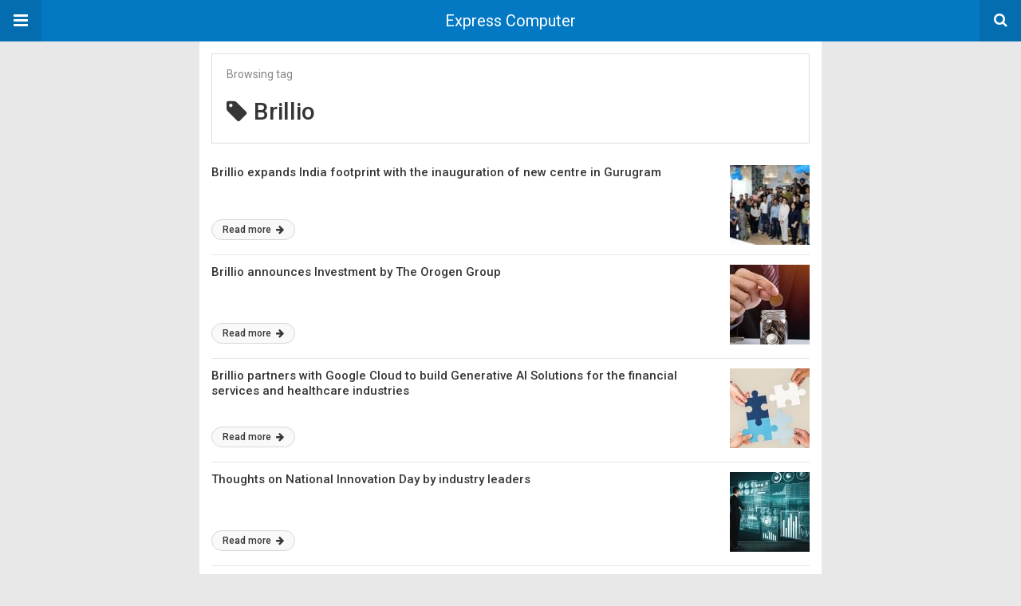

--- FILE ---
content_type: text/html; charset=UTF-8
request_url: https://www.expresscomputer.in/amp/tag/brillio/
body_size: 8528
content:
<!DOCTYPE html>
<html lang="en-US" amp>
<head>
	<meta charset="utf-8">
	<meta name="viewport" content="width=device-width,minimum-scale=1,maximum-scale=1,initial-scale=1">
	<meta name="theme-color" content="#0379c4">

				<link rel="canonical" href="https://www.expresscomputer.in/tag/brillio/">
			<title>Brillio Archives - Express Computer</title>
<script type="application/ld+json">{
    "@context": "http://schema.org/",
    "@type": "Organization",
    "@id": "#organization",
    "logo": {
        "@type": "ImageObject",
        "url": "https://cdn1.expresscomputer.in/wp-content/uploads/2021/07/26171226/standard-250px.webp"
    },
    "url": "https://www.expresscomputer.in/",
    "name": "Express Computer",
    "description": "Digital Magazine, Latest Computer Magazine, India"
}</script>
<script type="application/ld+json">{
    "@context": "http://schema.org/",
    "@type": "WebSite",
    "name": "Express Computer",
    "alternateName": "Digital Magazine, Latest Computer Magazine, India",
    "url": "https://www.expresscomputer.in/"
}</script>
<style amp-custom>
*{-webkit-box-sizing:border-box;-moz-box-sizing:border-box;box-sizing:border-box}amp-iframe{max-width:100%;height:auto}

pre{white-space:pre-wrap}.clearfix:after,.clearfix:before{display:table;content:' ';clear:both}.clearfix{zoom:1}.wrap{padding:15px 15px 0;height:100%}.wrap img{max-width:100%}body.body{background:var(--bg-color);font-family:lato;font-weight:400;color:#363636;line-height:1.44;font-size:15px}.better-amp-wrapper{max-width:780px;margin:0 auto;color:var(--text-color);background:var(--content-bg-color)}.amp-image-tag,amp-video{max-width:100%}blockquote,p{margin:0 0 15px}.bold,b,strong{font-weight:700}a{-webkit-transition:all .4s ease;-moz-transition:all .4s ease;-o-transition:all .4s ease;transition:all .4s ease;color:var(--primary-color)}amp-video{height:auto}.strong-label,blockquote{color:#000;font-family:Roboto;font-weight:500;line-height:1.5}blockquote{border:1px solid #e2e2e2;border-width:1px 0;padding:15px 15px 15px 60px;text-align:left;position:relative;clear:both}blockquote p:last-child{margin-bottom:0}blockquote:before{content:"\f10e";font:normal normal normal 14px/1 FontAwesome;color:#d3d3d3;font-size:28px;position:absolute;left:12px;top:17px}.button,.comments-pagination a,.pagination a{padding:6px 15px;border:1px solid #d7d7d7;background:#faf9f9;color:#494949;font-family:Roboto;font-weight:500;font-size:13px;display:inline-block;text-decoration:none;border-radius:33px}.pagination a{padding:0 15px}.comments-pagination{margin:10px 0;color:#adadad;font-size:small}.comments-pagination a{margin-right:5px;padding:5px 15px}.img-holder{position:relative;width:80px;background:center center no-repeat #eee;display:inline-block;float:left;margin-right:15px;margin-bottom:15px;-webkit-background-size:cover;-moz-background-size:cover;-o-background-size:cover;background-size:cover}.img-holder:before{display:block;content:" ";width:100%;padding-top:70%}.content-holder{position:absolute;bottom:16px;left:16px;right:16px}.h1,.h2,.h3,.h4,.h5,.h6,.heading-typo,h1,h2,h3,h4,h5,h6{font-family:Roboto;font-weight:500;margin:15px 0 7px}.heading{font-size:16px;font-weight:700;margin:10px 0}.site-header{height:52px;width:100%;position:relative;margin:0;color:#fff;background:var(--primary-color)}.site-header .branding,.site-header .navbar-search,.site-header .navbar-toggle{color:#fff;position:absolute;top:0;height:52px;font-weight:400;text-align:center}.site-header .branding{display:block;font-size:20px;text-decoration:none;font-family:Roboto,"Open Sans",sans-serif;width:100%;padding:10px 55px;z-index:9;line-height:32px}.site-header .branding .amp-image-tag{display:inline-block}.sticky-nav .site-header{position:fixed;left:0;right:0;top:0;z-index:999;display:block}body.sticky-nav{padding-top:52px}.site-header .navbar-search,.site-header .navbar-toggle{font-size:18px;z-index:99;border:none;background:rgba(0,0,0,.1);line-height:50px;margin:0;padding:0;width:52px;outline:0;cursor:pointer;-webkit-transition:all .6s ease;-moz-transition:all .6s ease;-o-transition:all .6s ease;transition:all .6s ease}.site-header .navbar-search:hover,.site-header .navbar-toggle:hover{background:rgba(0,0,0,.1)}.site-header .navbar-search:focus,.site-header .navbar-toggle:focus{background:rgba(0,0,0,.2)}.site-header .navbar-toggle{font-size:21px;left:0}.site-header .navbar-search{font-size:18px;right:0;line-height:48px}.better-amp-footer{margin:0;background:var(--footer-bg-color)}.better-amp-footer.sticky-footer{position:fixed;bottom:0;left:0;right:0}.better-amp-footer-nav{border-top:1px solid rgba(0,0,0,.1);padding:14px 15px;background:var(--footer-nav-bg-color)}.better-amp-copyright{padding:17px 10px;text-align:center;font-family:Roboto;font-weight:400;color:#494949;border-top:1px solid rgba(0,0,0,.1);font-size:13px}.footer-navigation{list-style:none;margin:0;padding:0;text-align:center}.footer-navigation li{display:inline-block;margin:0 8px 5px}.footer-navigation li li,.footer-navigation ul{display:none}.footer-navigation a{text-decoration:none;color:#494949;font-family:Roboto;font-weight:300;font-size:14px}.footer-navigation .fa{margin-right:5px}.better-amp-main-link{display:block;text-align:center;font-weight:700;margin:6px 0 12px}.better-amp-main-link a{color:#fff;text-decoration:none;padding:0 15px;display:inline-block;border:1px solid rgba(0,0,0,.08);border-radius:33px;line-height:26px;font-size:12px;font-weight:400;background:var(--primary-color)}.better-amp-main-link a .fa{margin-right:5px}.carousel{overflow:hidden}.carousel .carousel-item,.carousel .img-holder{width:205px;float:none;margin:0}.carousel .carousel-item{margin-right:20px;margin-bottom:20px;overflow:hidden;line-height:0}.carousel .carousel-item:last-child{margin-right:0}.carousel .content-holder{position:relative;bottom:auto;right:auto;top:auto;left:auto;background:#f8f8f8;border:1px solid #e2e2e2;border-top-width:0;float:left;white-space:normal;padding:15px;height:100px;width:100%}.carousel .content-holder h3{margin:0;height:64px;overflow:hidden;position:relative}.carousel .content-holder a{line-height:20px;font-size:15px;color:#000;text-decoration:none}.comment-list{margin:14px 0 0}.comment-list,.comment-list ul{list-style:none;padding:0}.comment-list ul ul{padding:0 0 0 30px}.comment-list .comment{position:relative;margin-top:14px;padding-top:14px;border-top:1px solid #f3f3f3}.comment-list>.comment:first-child{margin-top:0}.comment-list li.comment:after{clear:both;content:' ';display:block}.comment .comment-avatar img{border-radius:50%}.comment .column-1{float:left;width:55px}.comment .column-2{padding-left:75px}.comment .comment-content{color:#838383;margin-top:8px;line-height:1.57;font-size:14px}.comment .comment-content p:last-child{margin-bottom:0}.comment .comment-author{font-size:14px;font-weight:700;font-style:normal}.comment .comment-published{margin-left:10px;font-size:12px;color:#a2a2a2;font-style:italic}.btn,.comment .comment-footer .fa,.comment .comment-footer a{font-size:14px;text-decoration:none}.comment .comment-footer a+a{margin-left:10px}.comments-wrapper .button.add-comment{color:#555}.bs-shortcode{margin:0 0 30px}.bs-shortcode .section-heading{margin:0 0 13px}.bs-shortcode .section-heading .other-link{display:none}.entry-content table{border:1px solid #ddd;margin-bottom:30px;width:100%}.btn{display:inline-block;margin-bottom:0;font-weight:400;text-align:center;vertical-align:middle;touch-action:manipulation;cursor:pointer;white-space:nowrap;padding:6px 12px;line-height:1.42857143;border-radius:4px;-webkit-user-select:none;-moz-user-select:none;-ms-user-select:none;user-select:none;color:#fff;background:var(--primary-color)}.btn.active,.btn:active{outline:0;background-image:none;-webkit-box-shadow:inset 0 3px 5px rgba(0,0,0,.125);box-shadow:inset 0 3px 5px rgba(0,0,0,.125)}.btn.disabled,.btn[disabled],fieldset[disabled] .btn{cursor:not-allowed;pointer-events:none;opacity:.65;filter:alpha(opacity=65);-webkit-box-shadow:none;box-shadow:none}.btn-lg{padding:10px 16px;font-size:18px;line-height:1.33;border-radius:6px}.btn-sm,.btn-xs{font-size:12px;line-height:1.5;border-radius:3px}.btn-sm{padding:5px 10px}.btn-xs{padding:1px 5px}.btn-block{display:block;width:100%}.btn-block+.btn-block{margin-top:5px}

.better-amp-sidebar{background:#fff;max-width:350px;min-width:270px;padding-bottom:30px}.better-amp-sidebar .sidebar-container{width:100%}.better-amp-sidebar .close-sidebar{font-size:16px;border:none;color:#fff;position:absolute;top:10px;right:10px;background:0 0;width:32px;height:32px;line-height:32px;text-align:center;padding:0;outline:0;-webkit-transition:all .6s ease;-moz-transition:all .6s ease;-o-transition:all .6s ease;transition:all .6s ease;cursor:pointer}.better-amp-sidebar .close-sidebar:hover{background:rgba(0,0,0,.1)}.sidebar-brand{color:#fff;padding:35px 24px 24px;text-align:center;font-family:Roboto;line-height:2;background:var(--primary-color)}.sidebar-brand .logo .amp-image-tag{display:inline-block;margin:0}.sidebar-brand.type-text{padding-top:50px}.sidebar-brand .brand-name{font-weight:500;font-size:18px}.sidebar-brand .brand-description{font-weight:400;font-size:14px;line-height:1.4;margin-top:4px}.better-amp-sidebar .amp-menu{margin-top:15px}.better-amp-sidebar .social-list-wrapper{margin:17px 0 0}.sidebar-footer{border-top:1px solid rgba(0,0,0,.09);font-family:Roboto;font-size:13px;padding:20px 15px;margin-top:15px;color:#848484;line-height:1.7}.amp-menu div{padding:0}.amp-menu h6,.amp-menu section{-webkit-transition:all .3s ease;-moz-transition:all .3s ease;-o-transition:all .3s ease;transition:all .3s ease}.amp-menu h6[aria-expanded=false]{background:0 0;border:none}.amp-menu section[expanded]{color:#363636;background:#eee;background:rgba(0,0,0,.08);padding-left:10px}.amp-menu section[expanded]>h6{margin-left:-10px;background:0 0}.amp-menu a,.amp-menu h6{color:inherit;font-size:1.3rem;font-weight:300;padding:0;border:none}.amp-menu h6 a{padding:0;margin:0}.amp-menu a,.amp-menu span{color:#565656;padding:10px 0 10px 20px;display:block;position:relative;-webkit-transition:all ease-in-out .22s;transition:all ease-in-out .22s;text-decoration:none;font-size:14px;font-weight:400;font-family:Roboto}.amp-menu a:hover,.amp-menu span:hover{background:rgba(0,0,0,.06)}.amp-menu span:hover>a{background:0 0}.amp-menu span span{padding:0;margin:0;display:inline-block}.amp-menu span span:after{display:none}.amp-menu h6 span:after{position:absolute;right:0;top:0;font-family:FontAwesome;font-size:12px;line-height:38px;content:'\f0dd';color:#363636;-webkit-transition:all .4s ease;-moz-transition:all .4s ease;-o-transition:all .4s ease;transition:all .4s ease;width:40px;text-align:center}.amp-menu section[expanded]>h6 span:after{-webkit-transform:rotate(180deg);tranform:rotate(180deg);top:4px}.amp-menu .menu-item:not(.menu-item-has-children){padding:0}.amp-menu span.menu-item-deep.menu-item-deep{padding:0 0 0 25px}.amp-menu i{font-size:14px;margin-right:5px;margin-top:-3px}

.amp-social-list-wrapper{margin:15px 0}.amp-social-list-wrapper.share-list{border:1px solid #e2e2e2;padding:10px 10px 6px}.amp-social-list-wrapper .number{font-size:12px;font-weight:700;margin:0 0 0 4px;font-family:Arial,"Helvetica Neue",Helvetica,sans-serif;display:inline-block}.amp-social-list-wrapper .post-share-btn{background:#fff;border:1px solid #e2e2e2;line-height:30px;height:30px;display:inline-block;padding:0 10px;border-radius:30px;font-size:12px;color:#4d4d4d;margin-right:8px;margin-bottom:4px;vertical-align:top}.amp-social-list-wrapper .post-share-btn .fa{font-size:14px}.amp-social-list-wrapper .post-share-btn .fa,.amp-social-list-wrapper .post-share-btn .number,.amp-social-list-wrapper .post-share-btn .text{line-height:28px;vertical-align:top}.amp-social-list-wrapper .post-share-btn .text{font-size:12px;margin-left:3px}ul.amp-social-list{list-style:none;margin:0;padding:0;display:inline-block;font-size:0;vertical-align:top}.amp-social-list li{display:inline-block;margin-right:6px;vertical-align:top}.amp-social-list li:last-child{margin-right:0}.amp-social-list .social-item a{color:#fff;min-width:30px;height:30px;overflow:hidden;border-radius:15px;background:#bbb;display:inline-block;text-align:center;vertical-align:middle;font-size:14px;line-height:28px;margin-bottom:5px}.amp-social-list .social-item.has-count a{padding:0 10px}.amp-social-list .social-item.has-count .fa{margin-right:1px}.amp-social-list .fa{vertical-align:middle}.amp-social-list .item-title,.amp-social-list .number:empty{display:none}.amp-social-list .social-item.facebook a{background-color:#2d5f9a}.amp-social-list .social-item.facebook a:hover{background-color:#1b4a82}.amp-social-list .social-item.twitter a{background-color:#53c7ff}.amp-social-list .social-item.twitter a:hover{background-color:#369ed0}.amp-social-list .social-item.google_plus a{background-color:#d93b2b}.amp-social-list .social-item.google_plus a:hover{background-color:#b7291a}.amp-social-list .social-item.pinterest a{background-color:#a41719}.amp-social-list .social-item.pinterest a:hover{background-color:#8c0a0c}.amp-social-list .social-item.linkedin a{background-color:#005182}.amp-social-list .social-item.linkedin a:hover{background-color:#003b5f}.amp-social-list .social-item.email a{background-color:#444}.amp-social-list .social-item.email a:hover{background-color:#2f2f2f}.amp-social-list .social-item.tumblr a{background-color:#3e5a70}.amp-social-list .social-item.tumblr a:hover{background-color:#426283}.amp-social-list .social-item.telegram a{background-color:#179cde}.amp-social-list .social-item.telegram a:hover{background-color:#0f8dde}.amp-social-list .social-item.reddit a{background-color:#ff4500}.amp-social-list .social-item.reddit a:hover{background-color:#dc3c01}.amp-social-list .social-item.stumbleupon a{background-color:#ee4813}.amp-social-list .social-item.stumbleupon a:hover{background-color:#ce3d0f}.amp-social-list .social-item.vk a{background-color:#4c75a3}.amp-social-list .social-item.vk a:hover{background-color:#3e5f84}.amp-social-list .social-item.digg a{background-color:#000}.amp-social-list .social-item.digg a:hover{background-color:#2f2f2f}.amp-social-list .social-item.whatsapp a{background-color:#00e676}.amp-social-list .social-item.whatsapp a:hover{background-color:#00c462}

.archive-page-header{padding:15px 18px 11px;margin:0 0 15px;background:#fff;font-family:Roboto;font-size:25px;font-weight:500;border:1px solid #dcdcdc;position:relative}.archive-page-header .archive-description,.archive-page-header .pre-title{font-size:14px;margin-bottom:3px;font-weight:400;color:#868686}.archive-page-header .archive-title{margin:0;font-size:26px;text-transform:capitalize}.archive-page-header .archive-title .fa{margin-right:10px}.archive-page-header h1{font-size:30px}.archive-page-header h1 .fa{margin-right:8px}

.listing-item .post-title,.listing-item a.post-read-more{font-family:Roboto,sans-serif;color:#363636}.posts-listing{margin-bottom:30px}.listing-item{position:relative}.listing-item .post-title{font-weight:500;font-size:15px;line-height:1.3;margin:0 0 10px}.listing-item .post-title a{color:#363636;text-decoration:none}.listing-item .post-meta{margin-top:15px;font-size:12px}.listing-item .post-meta .post-date .fa{margin-right:3px}.listing-item a.post-read-more{font-weight:500;font-size:12px;text-decoration:none;background:#f9f9f9;border:1px solid #d8d8d8;padding:0 13px;border-radius:33px;display:inline-block;line-height:24px}.listing-item a.post-read-more .fa{margin-left:3px}.listing-item a.post-read-more:hover{border-color:transparent;color:#fff;background:var(--primary-color)}.listing-item .post-excerpt{color:inherit;font-family:Lato,sans-serif;font-weight:200;font-size:14px;line-height:1.4}.listing-item .post-excerpt p:last-child{margin-bottom:0}

.listing-1-item{padding:12px 0;border-bottom:1px solid #e6e6e6;min-height:125px}.listing-1-item:last-child{border-bottom:none;padding-bottom:0}.listing-1-item .post-thumbnail{display:inline-block;float:right;margin-left:15px}.listing-1-item .post-thumbnail .amp-image-tag.amp-image-tag.amp-image-tag{width:100px}.listing-1-item.have-thumbnail a.post-read-more{position:absolute;bottom:18px}.listing-1-item .post-title{max-height:55px;overflow:hidden}

.pagination{line-height:28px;margin:0 0 30px;height:30px}.pagination .nav-links{text-align:center;padding:0;font-family:Roboto;font-weight:400;color:#a2a2a2;font-size:14px}.pagination .nav-links .page-numbers,.pagination h2,.pagination>.screen-reader-text{display:none}.pagination .nav-links .page-numbers.current,.pagination .nav-links .page-numbers.next,.pagination .nav-links .page-numbers.prev{display:inline-block}.pagination .nav-links .page-numbers.next,.pagination .nav-links .page-numbers.prev{padding:0 18px;border:1px solid #d7d7d7;color:#494949;font-family:Roboto;font-weight:500;font-size:13px;display:inline-block;text-decoration:none;background:#f7f7f7;border-radius:33px}.pagination .nav-links .page-numbers.prev{float:left}.pagination .nav-links .page-numbers.next{float:right}.pagination .nav-links .page-numbers.prev .fa{margin-right:7px}.pagination .nav-links .page-numbers.next .fa{margin-left:7px}.pagination .nav-links .page-numbers.current:first-child{float:left}.pagination .newer{float:right}.pagination .older{float:left}

@font-face {
    font-family: "bs-icons";
    src:url("https://www.expresscomputer.in/wp-content/themes/publisher/includes/libs/better-framework/assets/fonts/bs-icons.eot");
    src:url("https://www.expresscomputer.in/wp-content/themes/publisher/includes/libs/better-framework/assets/fonts/bs-icons.eot?#iefix") format("embedded-opentype"),
    url("https://www.expresscomputer.in/wp-content/themes/publisher/includes/libs/better-framework/assets/fonts/bs-icons.woff") format("woff"),
    url("https://www.expresscomputer.in/wp-content/themes/publisher/includes/libs/better-framework/assets/fonts/bs-icons.ttf") format("truetype"),
    url("https://www.expresscomputer.in/wp-content/themes/publisher/includes/libs/better-framework/assets/fonts/bs-icons.svg#bs-icons") format("svg");
    font-weight: normal;
    font-style: normal;
}

[class^="bsfi-"],
[class*=" bsfi-"] {
    display: inline-block;
    font: normal normal normal 14px/1 "bs-icons";
    font-size: inherit;
    text-rendering: auto;
    -webkit-font-smoothing: antialiased;
    -moz-osx-font-smoothing: grayscale;
}

[class^="bsfii"],
[class*=" bsfii"] {
    font: normal normal normal 14px/1 "bs-icons";
}

/* Icons */
.bsfi-facebook:before {
    content: "\b000";
}
.bsfi-twitter:before {
    content: "\b001";
}
.bsfi-dribbble:before {
    content: "\b002";
}
.bsfi-vimeo:before {
    content: "\b003";
}
.bsfi-rss:before {
    content: "\b004";
}
.bsfi-github:before {
    content: "\b005";
}
.bsfi-vk:before {
    content: "\b006";
}
.bsfi-delicious:before {
    content: "\b007";
}
.bsfi-soundcloud:before {
    content: "\b009";
}
.bsfi-behance:before {
    content: "\b00a";
}
.bsfi-pinterest:before {
    content: "\b00b";
}
.bsfi-vine:before {
    content: "\b00c";
}
.bsfi-steam:before {
    content: "\b00d";
}
.bsfi-flickr:before {
    content: "\b00e";
}
.bsfi-forrst:before {
    content: "\b010";
}
.bsfi-mailchimp:before {
    content: "\b011";
}
.bsfi-tumblr:before {
    content: "\b013";
}
.bsfi-500px:before {
    content: "\b014";
}
.bsfi-members:before {
    content: "\b015";
}
.bsfi-comments:before {
    content: "\b016";
}
.bsfi-posts:before {
    content: "\b017";
}
.bsfi-instagram:before {
    content: "\b018";
}
.bsfi-whatsapp:before {
    content: "\b019";
}
.bsfi-line:before {
    content: "\b01a";
}
.bsfi-blackberry:before {
    content: "\b01b";
}
.bsfi-viber:before {
    content: "\b01c";
}
.bsfi-skype:before {
    content: "\b01d";
}
.bsfi-gplus:before {
    content: "\b01e";
}
.bsfi-telegram:before {
    content: "\b01f";
}
.bsfi-apple:before {
    content: "\b020";
}
.bsfi-android:before {
    content: "\b021";
}
.bsfi-fire-1:before {
    content: "\b022";
}
.bsfi-fire-2:before {
    content: "\b023";
}
.bsfi-publisher:before {
    content: "\b024";
}
.bsfi-betterstudio:before {
    content: "\b025";
}
.bsfi-fire-3:before {
    content: "\b026";
}
.bsfi-fire-4:before {
    content: "\b027";
}
.bsfi-disqus:before {
    content: "\b028";
}
.bsfi-better-amp:before {
    content: "\b029";
}
.bsfi-ok-ru:before {
    content: "\b030";
}
.bsfi-linkedin:before {
    content: "\b012";
}
.bsfi-snapchat:before {
    content: "\b031";
}
.bsfi-comments-1:before {
    content: "\b032";
}
.bsfi-comments-2:before {
    content: "\b033";
}
.bsfi-comments-3:before {
    content: "\b034";
}
.bsfi-calender:before {
    content: "\b035";
}
.bsfi-comments-4:before {
    content: "\b036";
}
.bsfi-comments-5:before {
    content: "\b037";
}
.bsfi-comments-6:before {
    content: "\b038";
}
.bsfi-comments-7:before {
    content: "\b039";
}
.bsfi-quote-1:before {
    content: "\b040";
}
.bsfi-quote-2:before {
    content: "\b041";
}
.bsfi-quote-3:before {
    content: "\b042";
}
.bsfi-quote-4:before {
    content: "\b043";
}
.bsfi-quote-5:before {
    content: "\b044";
}
.bsfi-quote-6:before {
    content: "\b045";
}
.bsfi-quote-7:before {
    content: "\b046";
}
.bsfi-youtube:before {
    content: "\b008";
}
.bsfi-envato:before {
    content: "\b00f";
}
.bsfi-arrow3-n:before {
    content: "\b047";
}
.bsfi-arrow3-s:before {
    content: "\b048";
}
.bsfi-arrow-n:before {
    content: "\b049";
}
.bsfi-arrow-ne:before {
    content: "\b050";
}
.bsfi-arrow-s:before {
    content: "\b051";
}
.bsfi-arrow-se:before {
    content: "\b052";
}
.bsfi-arrow2-n:before {
    content: "\b053";
}
.bsfi-arrow2-s:before {
    content: "\b054";
}
.bsfi-map-marker:before {
    content: "\b055";
}
.bsfi-arrow3-e:before {
    content: "\b056";
}
.bsfi-arrow-e:before {
    content: "\b057";
}
.bsfi-arrow-up-down:before {
    content: "\b058";
}
.bsfi-arrow2-e:before {
    content: "\b059";
}
.bsfi-arrow-left-right:before {
    content: "\b060";
}
.bsfi-bell:before {
    content: "\b061";
}
.bsfi-facebook-messenger:before {
    content: "\b062";
}
.bsfi-aparat:before {
    content: "\b063";
}


/* alias */
.bsfi-google:before {
    content: "\b01e";
}
.bsfi-bbm:before {
    content: "\b01b";
}
.bsfi-appstore:before {
    content: "\b020";
}
.bsfi-bs:before {
    content: "\b025";
}
.bsfi-ok_ru:before {
    content: "\b030";
}
.bsfi-fb-messenger:before {
    content: "\b062";
}


	:root{
		--primary-color: #0379c4;
		--text-color: #363636;
		--bg-color: #e8e8e8;
		--content-bg-color:#ffffff;
		--footer-bg-color:#f3f3f3;
		--footer-nav-bg-color:#ffffff;
	}
	


</style><link rel='stylesheet' id='font-awesome-css' href='https://maxcdn.bootstrapcdn.com/font-awesome/4.7.0/css/font-awesome.min.css?ver=6.9' type='text/css' media='all' />
<link rel='stylesheet' id='google-fonts-css' href='https://fonts.googleapis.com/css?family=Lato%3A400%2C600%7CRoboto%3A300%2C400%2C500%2C700&#038;ver=6.9' type='text/css' media='all' />
<script type="text/javascript" async src="https://cdn.ampproject.org/v0.js" id="ampproject-js"></script>
<script type="text/javascript" custom-element=amp-sidebar async src="https://cdn.ampproject.org/v0/amp-sidebar-0.1.js" id="amp-sidebar-js"></script>
<style amp-boilerplate>body{-webkit-animation:-amp-start 8s steps(1,end) 0s 1 normal both;-moz-animation:-amp-start 8s steps(1,end) 0s 1 normal both;-ms-animation:-amp-start 8s steps(1,end) 0s 1 normal both;animation:-amp-start 8s steps(1,end) 0s 1 normal both}@-webkit-keyframes -amp-start{from{visibility:hidden}to{visibility:visible}}@-moz-keyframes -amp-start{from{visibility:hidden}to{visibility:visible}}@-ms-keyframes -amp-start{from{visibility:hidden}to{visibility:visible}}@-o-keyframes -amp-start{from{visibility:hidden}to{visibility:visible}}@keyframes -amp-start{from{visibility:hidden}to{visibility:visible}}</style><noscript><style amp-boilerplate>body{-webkit-animation:none;-moz-animation:none;-ms-animation:none;animation:none}</style></noscript></head>
<body class="archive tag tag-brillio tag-2404 wp-theme-publisher wp-child-theme-publisher-child body sticky-nav tribe-no-js page-template-publisher-child-theme bs-theme bs-publisher bs-publisher-world-news active-light-box ltr close-rh page-layout-2-col page-layout-2-col-right full-width active-sticky-sidebar main-menu-sticky-smart main-menu-full-width active-ajax-search  bs-show-ha bs-show-ha-b wpb-js-composer js-comp-ver-6.7.0 vc_responsive bs-ll-d">
<amp-sidebar id="better-ampSidebar" class="better-amp-sidebar" layout="nodisplay" side="left">
	<div class="sidebar-container">

		<button on="tap:better-ampSidebar.close" class="close-sidebar" tabindex="11" role="button">
			<i class="fa fa-caret-left" aria-hidden="true"></i>
		</button>

		<div class="sidebar-brand type-text">

			
			<div class="brand-name">
				Express Computer			</div>

			
				<div class="brand-description">
					Digital Magazine, Latest Computer Magazine, India				</div>

			
		</div>

				<div class="sidebar-footer">
			<div class="amp-social-list-wrapper">
	<ul class="amp-social-list clearfix">
					<li class="social-item facebook">
				<a href="#" target="_blank">
					<i class="fa fa-facebook"></i>
					<span class="item-title">facebook</span>
				</a>
			</li>
						<li class="social-item twitter">
				<a href="#" target="_blank">
					<i class="fa fa-twitter"></i>
					<span class="item-title">twitter</span>
				</a>
			</li>
						<li class="social-item email">
				<a href="mailto://#" target="_blank">
					<i class="fa fa-envelope-open"></i>
					<span class="item-title">Email</span>
				</a>
			</li>
			</ul>
</div>
		</div>

	</div>
</amp-sidebar>
<div class="better-amp-wrapper">
	<header itemscope itemtype="https://schema.org/WPHeader" class="site-header">
					<button class="fa fa-bars navbar-toggle" on="tap:better-ampSidebar.toggle" tabindex="10" role="button"></button>
				<a href="https://www.expresscomputer.in/amp" class="branding text-logo ">
		Express Computer	</a>
				<a href="https://www.expresscomputer.in/amp?s" class="navbar-search"><i class="fa fa-search" aria-hidden="true"></i>
			</a>
				</header><!-- End Main Nav -->
		<div class="wrap">
<header class="archive-page-header have-icon pre_title">
	<p class="pre-title">Browsing tag</p><h1><i class="fa fa-tag"></i>Brillio</h1></header>
<div class="posts-listing posts-listing-1">
			<article class="listing-item listing-1-item clearfix post-117268 post type-post status-publish format-standard has-post-thumbnail  category-news tag-brillio tag-technology have-thumbnail clearfx">

							<div class="post-thumbnail">
					<a href="https://www.expresscomputer.in/amp/news/brillio-expands-india-footprint-with-the-inauguration-of-new-centre-in-gurugram/117268/">
						<amp-img width="100" height="100" src="https://cdn1.expresscomputer.in/wp-content/uploads/2024/10/10172708/New-Project-2024-10-10T172530.497-100x100.jpg" class="attachment-better-amp-small size-better-amp-small wp-post-image" alt="" srcset="https://cdn1.expresscomputer.in/wp-content/uploads/2024/10/10172708/New-Project-2024-10-10T172530.497-100x100.jpg 100w, https://cdn1.expresscomputer.in/wp-content/uploads/2024/10/10172708/New-Project-2024-10-10T172530.497-96x96.jpg 96w" sizes="(max-width: 100px) 100vw, 100px"></amp-img>					</a>
				</div>
			
			<h3 class="post-title">
				<a href="https://www.expresscomputer.in/amp/news/brillio-expands-india-footprint-with-the-inauguration-of-new-centre-in-gurugram/117268/">
					Brillio expands India footprint with the inauguration of new centre in Gurugram				</a>
			</h3>

			<a class="post-read-more" href="https://www.expresscomputer.in/amp/news/brillio-expands-india-footprint-with-the-inauguration-of-new-centre-in-gurugram/117268/">
				Read more				<i class="fa fa-arrow-right" aria-hidden="true"></i>
			</a>

		</article>
				<article class="listing-item listing-1-item clearfix post-103226 post type-post status-publish format-standard has-post-thumbnail  category-news tag-brillio tag-investment tag-the-orogen-group have-thumbnail clearfx">

							<div class="post-thumbnail">
					<a href="https://www.expresscomputer.in/amp/news/brillio-announces-investment-by-the-orogen-group/103226/">
						<amp-img width="100" height="100" src="https://cdn1.expresscomputer.in/wp-content/uploads/2022/09/12120730/EC_Capital_Funding_Startup_05_750-100x100.jpg" class="attachment-better-amp-small size-better-amp-small wp-post-image" alt=""></amp-img>					</a>
				</div>
			
			<h3 class="post-title">
				<a href="https://www.expresscomputer.in/amp/news/brillio-announces-investment-by-the-orogen-group/103226/">
					Brillio announces Investment by The Orogen Group				</a>
			</h3>

			<a class="post-read-more" href="https://www.expresscomputer.in/amp/news/brillio-announces-investment-by-the-orogen-group/103226/">
				Read more				<i class="fa fa-arrow-right" aria-hidden="true"></i>
			</a>

		</article>
				<article class="listing-item listing-1-item clearfix post-101988 post type-post status-publish format-standard has-post-thumbnail  category-news tag-brillio tag-financial-services tag-google-cloud tag-healthcare-industries tag-partners have-thumbnail clearfx">

							<div class="post-thumbnail">
					<a href="https://www.expresscomputer.in/amp/news/brillio-partners-with-google-cloud-to-build-generative-ai-solutions-for-the-financial-services-and-healthcare-industries/101988/">
						<amp-img width="100" height="100" src="https://cdn1.expresscomputer.in/wp-content/uploads/2022/07/06114828/EC_business_merger_partnership_750-100x100.jpg" class="attachment-better-amp-small size-better-amp-small wp-post-image" alt=""></amp-img>					</a>
				</div>
			
			<h3 class="post-title">
				<a href="https://www.expresscomputer.in/amp/news/brillio-partners-with-google-cloud-to-build-generative-ai-solutions-for-the-financial-services-and-healthcare-industries/101988/">
					Brillio partners with Google Cloud to build Generative AI Solutions for the financial services and healthcare industries				</a>
			</h3>

			<a class="post-read-more" href="https://www.expresscomputer.in/amp/news/brillio-partners-with-google-cloud-to-build-generative-ai-solutions-for-the-financial-services-and-healthcare-industries/101988/">
				Read more				<i class="fa fa-arrow-right" aria-hidden="true"></i>
			</a>

		</article>
				<article class="listing-item listing-1-item clearfix post-94762 post type-post status-publish format-standard has-post-thumbnail  category-news tag-agora tag-axis-communications tag-brillio tag-growth tag-market-dynamics tag-pegasystems tag-slang-labs-bangalore tag-wells-fargo-india-philippines have-thumbnail clearfx">

							<div class="post-thumbnail">
					<a href="https://www.expresscomputer.in/amp/news/thoughts-on-national-innovation-day-by-industry-leaders/94762/">
						<amp-img width="100" height="100" src="https://cdn1.expresscomputer.in/wp-content/uploads/2022/11/21122350/EC_big-data-technology-business-fintech_750-100x100.jpg" class="attachment-better-amp-small size-better-amp-small wp-post-image" alt=""></amp-img>					</a>
				</div>
			
			<h3 class="post-title">
				<a href="https://www.expresscomputer.in/amp/news/thoughts-on-national-innovation-day-by-industry-leaders/94762/">
					Thoughts on National Innovation Day by industry leaders				</a>
			</h3>

			<a class="post-read-more" href="https://www.expresscomputer.in/amp/news/thoughts-on-national-innovation-day-by-industry-leaders/94762/">
				Read more				<i class="fa fa-arrow-right" aria-hidden="true"></i>
			</a>

		</article>
				<article class="listing-item listing-1-item clearfix post-82768 post type-post status-publish format-standard has-post-thumbnail  category-news tag-board-of-directors tag-brillio tag-jennifer-n-harris have-thumbnail clearfx">

							<div class="post-thumbnail">
					<a href="https://www.expresscomputer.in/amp/news/brillio-names-jennifer-n-harris-to-its-board-of-directors-marking-its-first-female-board-member/82768/">
						<amp-img width="100" height="100" src="https://cdn1.expresscomputer.in/wp-content/uploads/2022/01/10181124/Untitled-design-45-100x100.jpg" class="attachment-better-amp-small size-better-amp-small wp-post-image" alt=""></amp-img>					</a>
				</div>
			
			<h3 class="post-title">
				<a href="https://www.expresscomputer.in/amp/news/brillio-names-jennifer-n-harris-to-its-board-of-directors-marking-its-first-female-board-member/82768/">
					Brillio names Jennifer N. Harris to its Board of Directors, marking Its first female board member				</a>
			</h3>

			<a class="post-read-more" href="https://www.expresscomputer.in/amp/news/brillio-names-jennifer-n-harris-to-its-board-of-directors-marking-its-first-female-board-member/82768/">
				Read more				<i class="fa fa-arrow-right" aria-hidden="true"></i>
			</a>

		</article>
				<article class="listing-item listing-1-item clearfix post-82202 post type-post status-publish format-standard has-post-thumbnail  category-news tag-brillio tag-cedrus-digital tag-cloud-consulting tag-cloud-security tag-cognitive-automation-capabilities tag-digital-transformation tag-financial-services tag-healthcare tag-industries-with-cloud-native-product-engineering have-thumbnail clearfx">

							<div class="post-thumbnail">
					<a href="https://www.expresscomputer.in/amp/news/brillio-acquires-cedrus-digital-to-foster-their-digital-transformation/82202/">
						<amp-img width="100" height="100" src="https://cdn1.expresscomputer.in/wp-content/uploads/2020/12/18115053/Merger-acquisition-750x430-1-100x100.jpg" class="attachment-better-amp-small size-better-amp-small wp-post-image" alt=""></amp-img>					</a>
				</div>
			
			<h3 class="post-title">
				<a href="https://www.expresscomputer.in/amp/news/brillio-acquires-cedrus-digital-to-foster-their-digital-transformation/82202/">
					Brillio acquires Cedrus Digital to foster their digital transformation				</a>
			</h3>

			<a class="post-read-more" href="https://www.expresscomputer.in/amp/news/brillio-acquires-cedrus-digital-to-foster-their-digital-transformation/82202/">
				Read more				<i class="fa fa-arrow-right" aria-hidden="true"></i>
			</a>

		</article>
				<article class="listing-item listing-1-item clearfix post-80997 post type-post status-publish format-standard has-post-thumbnail  category-news tag-brillio tag-lead-to-revenue-ltr tag-sales-transformation tag-salesforce-revenue-cloud-service tag-standav have-thumbnail clearfx">

							<div class="post-thumbnail">
					<a href="https://www.expresscomputer.in/amp/news/brillio-acquires-salesforce-consulting-firm-standav/80997/">
						<amp-img width="100" height="100" src="https://cdn1.expresscomputer.in/wp-content/uploads/2021/08/16173815/EC_Mergers_05_750-100x100.jpg" class="attachment-better-amp-small size-better-amp-small wp-post-image" alt=""></amp-img>					</a>
				</div>
			
			<h3 class="post-title">
				<a href="https://www.expresscomputer.in/amp/news/brillio-acquires-salesforce-consulting-firm-standav/80997/">
					Brillio acquires salesforce consulting firm, Standav				</a>
			</h3>

			<a class="post-read-more" href="https://www.expresscomputer.in/amp/news/brillio-acquires-salesforce-consulting-firm-standav/80997/">
				Read more				<i class="fa fa-arrow-right" aria-hidden="true"></i>
			</a>

		</article>
				<article class="listing-item listing-1-item clearfix post-80134 post type-post status-publish format-standard has-post-thumbnail  category-news tag-blue-planet-division tag-brillio tag-ciena tag-network-automation-suite have-thumbnail clearfx">

							<div class="post-thumbnail">
					<a href="https://www.expresscomputer.in/amp/news/brillio-teams-up-with-cienas-blue-planet-division-to-develop-network-automation-suite/80134/">
						<amp-img width="100" height="100" src="https://cdn1.expresscomputer.in/wp-content/uploads/2020/07/17114159/PayU-partners-with-Shiprocket-100x100.jpg" class="attachment-better-amp-small size-better-amp-small wp-post-image" alt=""></amp-img>					</a>
				</div>
			
			<h3 class="post-title">
				<a href="https://www.expresscomputer.in/amp/news/brillio-teams-up-with-cienas-blue-planet-division-to-develop-network-automation-suite/80134/">
					Brillio teams up with Ciena&rsquo;s Blue Planet Division to develop network automation suite				</a>
			</h3>

			<a class="post-read-more" href="https://www.expresscomputer.in/amp/news/brillio-teams-up-with-cienas-blue-planet-division-to-develop-network-automation-suite/80134/">
				Read more				<i class="fa fa-arrow-right" aria-hidden="true"></i>
			</a>

		</article>
				<article class="listing-item listing-1-item clearfix post-68438 post type-post status-publish format-standard has-post-thumbnail  category-guest-blogs tag-5g tag-ai tag-brillio tag-cloud tag-iot tag-richa-mishra have-thumbnail clearfx">

							<div class="post-thumbnail">
					<a href="https://www.expresscomputer.in/amp/guest-blogs/5g-the-epicenter-of-vertical-wise-technology-advancement/68438/">
						<amp-img width="100" height="100" src="https://cdn1.expresscomputer.in/wp-content/uploads/2019/04/30204330/image-2019-04-30-100x100.jpg" class="attachment-better-amp-small size-better-amp-small wp-post-image" alt=""></amp-img>					</a>
				</div>
			
			<h3 class="post-title">
				<a href="https://www.expresscomputer.in/amp/guest-blogs/5g-the-epicenter-of-vertical-wise-technology-advancement/68438/">
					5G &ndash; the epicenter of vertical wise technology advancement				</a>
			</h3>

			<a class="post-read-more" href="https://www.expresscomputer.in/amp/guest-blogs/5g-the-epicenter-of-vertical-wise-technology-advancement/68438/">
				Read more				<i class="fa fa-arrow-right" aria-hidden="true"></i>
			</a>

		</article>
				<article class="listing-item listing-1-item clearfix post-60552 post type-post status-publish format-standard has-post-thumbnail  category-columns tag-agility tag-brillio tag-citizen-developers have-thumbnail clearfx">

							<div class="post-thumbnail">
					<a href="https://www.expresscomputer.in/amp/columns/future-beckons-agility-of-citizen-developers/60552/">
						<amp-img width="100" height="100" src="https://cdn1.expresscomputer.in/wp-content/uploads/2020/06/18153338/technology-100x100.jpg" class="attachment-better-amp-small size-better-amp-small wp-post-image" alt=""></amp-img>					</a>
				</div>
			
			<h3 class="post-title">
				<a href="https://www.expresscomputer.in/amp/columns/future-beckons-agility-of-citizen-developers/60552/">
					Future Beckons Agility of Citizen Developers				</a>
			</h3>

			<a class="post-read-more" href="https://www.expresscomputer.in/amp/columns/future-beckons-agility-of-citizen-developers/60552/">
				Read more				<i class="fa fa-arrow-right" aria-hidden="true"></i>
			</a>

		</article>
		</div>

	<nav class="navigation pagination" aria-label="Posts pagination">
		<h2 class="screen-reader-text">Posts pagination</h2>
		<div class="nav-links"><span class="page-numbers current"><span class="meta-nav screen-reader-text">Page 1 of 2 </span></span>
<a class="page-numbers" href="https://www.expresscomputer.in/amp/tag/brillio/page/2/"><span class="meta-nav screen-reader-text">Page 2 of 2 </span></a>
<a class="next page-numbers" href="https://www.expresscomputer.in/amp/tag/brillio/page/2/">Next<i class="fa fa-arrow-right" aria-hidden="true"></i></a></div>
	</nav></div> <!-- /wrap -->

<footer class="better-amp-footer ">
	<div class="better-amp-footer-nav"><ul id="menu-footer-navigation" class="footer-navigation"><li id="menu-item-25347" class="menu-item menu-item-type-post_type menu-item-object-page menu-item-25347"><a href="https://www.expresscomputer.in/amp/">Home</a></li>
<li id="menu-item-68343" class="menu-item menu-item-type-post_type menu-item-object-page menu-item-68343"><a href="https://www.expresscomputer.in/amp/advertise-with-us/">Advertise With Us</a></li>
<li id="menu-item-68348" class="menu-item menu-item-type-post_type menu-item-object-page menu-item-has-children menu-item-68348"><a href="https://www.expresscomputer.in/amp/submit-press-release/">Submit Press Release</a>
<ul class="sub-menu">
	<li id="menu-item-68347" class="menu-item menu-item-type-post_type menu-item-object-page menu-item-68347"><a href="https://www.expresscomputer.in/amp/submit-guest-blogs/">Submit Guest Blogs</a></li>
</ul>
</li>
<li id="menu-item-68349" class="menu-item menu-item-type-custom menu-item-object-custom menu-item-has-children menu-item-68349"><a href="#">Network</a>
<ul class="sub-menu">
	<li id="menu-item-68350" class="menu-item menu-item-type-custom menu-item-object-custom menu-item-68350"><a href="https://www.expresspharma.in/">PHARMA</a></li>
	<li id="menu-item-68351" class="menu-item menu-item-type-custom menu-item-object-custom menu-item-68351"><a href="https://www.expresshealthcare.in/">HEALTHCARE</a></li>
	<li id="menu-item-68353" class="menu-item menu-item-type-custom menu-item-object-custom menu-item-home menu-item-68353"><a href="https://www.expresscomputer.in/amp/">COMPUTER</a></li>
	<li id="menu-item-68354" class="menu-item menu-item-type-custom menu-item-object-custom menu-item-68354"><a href="https://www.expressnutra.in/">Express Nutra</a></li>
</ul>
</li>
<li id="menu-item-68361" class="menu-item menu-item-type-post_type menu-item-object-page menu-item-privacy-policy menu-item-68361"><a href="https://www.expresscomputer.in/amp/privacy-policy/">Privacy Policy</a></li>
<li id="menu-item-68344" class="menu-item menu-item-type-post_type menu-item-object-page menu-item-68344"><a href="https://www.expresscomputer.in/amp/contact-us/">Contact Us</a></li>
<li id="menu-item-68346" class="menu-item menu-item-type-post_type menu-item-object-page menu-item-68346"><a href="https://www.expresscomputer.in/amp/subscriptions/">Subscriptions</a></li>
</ul></div>	<div class="better-amp-copyright">
					<div class="better-amp-main-link">
				<a href="https://www.expresscomputer.in/tag/brillio/"><i class="fa fa-external-link-square"></i> View Desktop Version				</a>
			</div>
				</div>

	
</footer>
</div>

</body></html>
</body>
</html>
<!-- This website is like a Rocket, isn't it? Performance optimized by WP Rocket. Learn more: https://wp-rocket.me -->